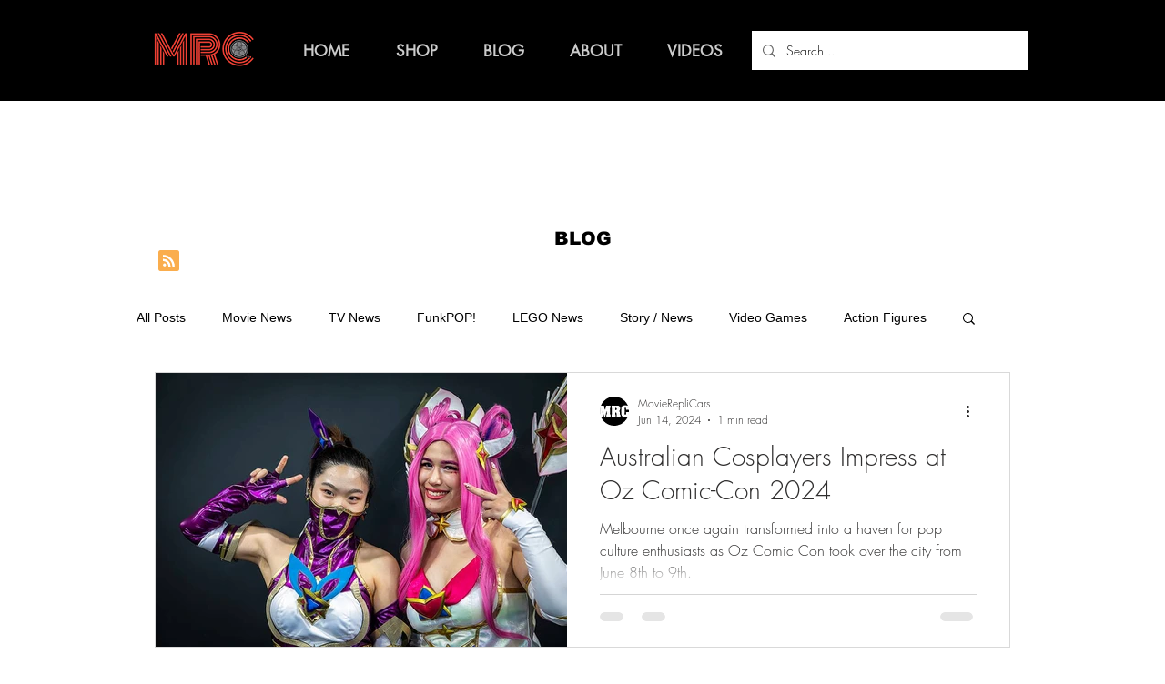

--- FILE ---
content_type: text/html; charset=utf-8
request_url: https://www.google.com/recaptcha/api2/aframe
body_size: 268
content:
<!DOCTYPE HTML><html><head><meta http-equiv="content-type" content="text/html; charset=UTF-8"></head><body><script nonce="esxF301yhEjCk_nU8-ZpDQ">/** Anti-fraud and anti-abuse applications only. See google.com/recaptcha */ try{var clients={'sodar':'https://pagead2.googlesyndication.com/pagead/sodar?'};window.addEventListener("message",function(a){try{if(a.source===window.parent){var b=JSON.parse(a.data);var c=clients[b['id']];if(c){var d=document.createElement('img');d.src=c+b['params']+'&rc='+(localStorage.getItem("rc::a")?sessionStorage.getItem("rc::b"):"");window.document.body.appendChild(d);sessionStorage.setItem("rc::e",parseInt(sessionStorage.getItem("rc::e")||0)+1);localStorage.setItem("rc::h",'1769388644311');}}}catch(b){}});window.parent.postMessage("_grecaptcha_ready", "*");}catch(b){}</script></body></html>